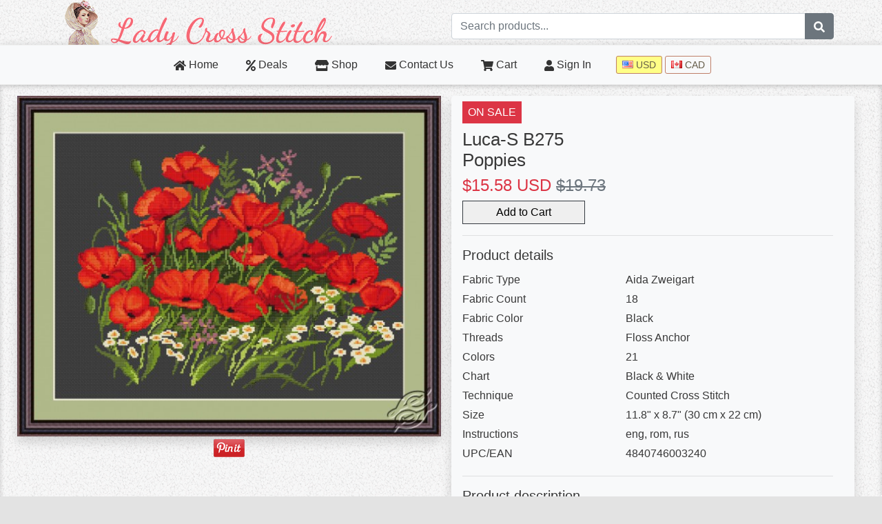

--- FILE ---
content_type: text/html; charset=UTF-8
request_url: https://www.ladycrossstitch.com/p/luca-s-poppies-iii-cross-stitch-kit-b275.html
body_size: 7866
content:
<!DOCTYPE html>
<html lang="en">
<head>
    <meta http-equiv="Content-Type" content="text/html; charset=UTF-8"/>
    <title>Poppies B275 by Luca-S - Lady Cross Stitch</title>
    <meta name="viewport" content="width=device-width,initial-scale=1.0">
    <meta http-equiv="Content-Language" content="en-us"/>
    <meta name="description"
          content="The kit contains fabric for the work, cotton floss Anchor &amp; thread sorter, a needle for embroidery, an instruction and a chart. Frame is not included."/>
    <meta name="keywords"
          content="cross stitch, cross-stitch, cross stitch kits, cross stitch kit, counted cross stitch kits, cross stitch patterns, riolis, magic needle, collection d'art, kustom krafts, lanarte, luca-s, merejka, rto, vervaco, wellcraft, zolotoe runo, needlework threads, printed tapestry canvas, fabric, flowers, poppies, poppy, on black canvas"/>

    <link rel="image_src"
          href="https://static.ladycrossstitch.com/products/00032/3240_b.jpg">
    <link rel="apple-touch-icon" sizes="180x180" href="/_assets/apple-touch-icon.png">
    <link rel="icon" type="image/png" sizes="32x32" href="/favicon-32x32.png">
    <link rel="icon" type="image/png" sizes="16x16" href="/favicon-16x16.png">
    <link rel="manifest" href="/_assets/site.webmanifest">
    <link rel="mask-icon" href="/_assets/safari-pinned-tab.svg" color="#5bbad5">
    <meta name="msapplication-TileColor" content="#f39e11">
    <meta name="theme-color" content="#ffffff">

                
        

            <link rel="stylesheet" type="text/css" href="/_assets/index.css"/>

</head>

<body>
<header class="text-center">
    <div class="container-fluid">
        <div class="row">
            <div class="col-12 col-md-6 text-left py-0 my-0">
                                    <a href="/home/" title="Homepage" class="home_link"><img width="388" height="65" class="mx-4" src="/_assets/lady_logo_big_2.png"
                                                                             alt=""/></a>
                            </div>
            <div class="col-12 col-md-6 pb-0 mt-0 mb-2 d-flex align-items-start flex-column">
                <form class="mt-auto w-100">
                    <div class="input-group">
                        <input type="text" id="search_field" class="form-control" placeholder="Search products..." aria-label="Search term"
                               aria-describedby="basic-addon">
                        <div class="input-group-append input-group-addon-btn bg-white">
                            <button class="btn btn-secondary py-0" id="search_button" title="Search Button">
                                <svg class="svg-inline--fa fa-w-16" style="fill: white;" height="1rem" xmlns="http://www.w3.org/2000/svg" viewBox="0 0 512 512">
                                    <!-- Font Awesome Free 5.15.1 by @fontawesome - https://fontawesome.com License - https://fontawesome.com/license/free (Icons: CC BY 4.0, Fonts: SIL OFL 1.1, Code: MIT License) -->
                                    <path d="M505 442.7L405.3 343c-4.5-4.5-10.6-7-17-7H372c27.6-35.3 44-79.7 44-128C416 93.1 322.9 0 208 0S0 93.1 0 208s93.1 208 208 208c48.3 0 92.7-16.4 128-44v16.3c0 6.4 2.5 12.5 7 17l99.7 99.7c9.4 9.4 24.6 9.4 33.9 0l28.3-28.3c9.4-9.4 9.4-24.6.1-34zM208 336c-70.7 0-128-57.2-128-128 0-70.7 57.2-128 128-128 70.7 0 128 57.2 128 128 0 70.7-57.2 128-128 128z"/>
                                </svg>
                            </button>
                        </div>
                    </div>
                </form>
            </div>
        </div>
    </div>
</header>

<nav class="navbar navbar-expand-md navbar-light bg-light" data-toggle="sticky-onscroll" style="box-shadow: 3px 0 11px 0 rgba(0, 0, 0, 0.15);">
    <button class="navbar-toggler" type="button" data-toggle="collapse" data-target="#navbar" aria-controls="navbar" aria-expanded="false"
            aria-label="Toggle navigation">
        <span class="navbar-toggler-icon"></span>
    </button>
    <div class="d-md-none d-flex flex-row">
        <div class="mr-4"><a class="" href="/cart/">
                <svg class="svg-inline--fa fa-w-16" xmlns="http://www.w3.org/2000/svg" height="1rem" viewBox="0 0 576 512">
                    <!-- Font Awesome Free 5.15.1 by @fontawesome - https://fontawesome.com License - https://fontawesome.com/license/free (Icons: CC BY 4.0, Fonts: SIL OFL 1.1, Code: MIT License) -->
                    <path d="M528.12 301.319l47.273-208C578.806 78.301 567.391 64 551.99 64H159.208l-9.166-44.81C147.758 8.021 137.93 0 126.529 0H24C10.745 0 0 10.745 0 24v16c0 13.255 10.745 24 24 24h69.883l70.248 343.435C147.325 417.1 136 435.222 136 456c0 30.928 25.072 56 56 56s56-25.072 56-56c0-15.674-6.447-29.835-16.824-40h209.647C430.447 426.165 424 440.326 424 456c0 30.928 25.072 56 56 56s56-25.072 56-56c0-22.172-12.888-41.332-31.579-50.405l5.517-24.276c3.413-15.018-8.002-29.319-23.403-29.319H218.117l-6.545-32h293.145c11.206 0 20.92-7.754 23.403-18.681z"/>
                </svg>
                <span class="cart_qty d-none"
                      id="cart_qty_small">0</span> <span class="d-none d-sm-block">Cart</span></a></div>
                    <div class="mr-4"><a class=" signin_menu_link" href="/signin/">
                    <svg class="svg-inline--fa fa-w-16" xmlns="http://www.w3.org/2000/svg" height="1rem" viewBox="0 0 448 512">
                        <!-- Font Awesome Free 5.15.1 by @fontawesome - https://fontawesome.com License - https://fontawesome.com/license/free (Icons: CC BY 4.0, Fonts: SIL OFL 1.1, Code: MIT License) -->
                        <path d="M224 256c70.7 0 128-57.3 128-128S294.7 0 224 0 96 57.3 96 128s57.3 128 128 128zm89.6 32h-16.7c-22.2 10.2-46.9 16-72.9 16s-50.6-5.8-72.9-16h-16.7C60.2 288 0 348.2 0 422.4V464c0 26.5 21.5 48 48 48h352c26.5 0 48-21.5 48-48v-41.6c0-74.2-60.2-134.4-134.4-134.4z"/>
                    </svg>
                    <span class="d-none d-sm-block signin_menu_text">Sign In</span></a></div>
            </div>
    <div class="collapse navbar-collapse" id="navbar" style="justify-content: center;">
        <ul class="navbar-nav">
            <li class="nav-item py-2 px-1 mx-md-2 mx-lg-3 "><a
                         href="/home/">
                    <svg class="svg-inline--fa fa-w-16" xmlns="http://www.w3.org/2000/svg" height="1rem" viewBox="0 0 576 512">
                        <!-- Font Awesome Free 5.15.1 by @fontawesome - https://fontawesome.com License - https://fontawesome.com/license/free (Icons: CC BY 4.0, Fonts: SIL OFL 1.1, Code: MIT License) -->
                        <path d="M280.37 148.26L96 300.11V464a16 16 0 0 0 16 16l112.06-.29a16 16 0 0 0 15.92-16V368a16 16 0 0 1 16-16h64a16 16 0 0 1 16 16v95.64a16 16 0 0 0 16 16.05L464 480a16 16 0 0 0 16-16V300L295.67 148.26a12.19 12.19 0 0 0-15.3 0zM571.6 251.47L488 182.56V44.05a12 12 0 0 0-12-12h-56a12 12 0 0 0-12 12v72.61L318.47 43a48 48 0 0 0-61 0L4.34 251.47a12 12 0 0 0-1.6 16.9l25.5 31A12 12 0 0 0 45.15 301l235.22-193.74a12.19 12.19 0 0 1 15.3 0L530.9 301a12 12 0 0 0 16.9-1.6l25.5-31a12 12 0 0 0-1.7-16.93z"/>
                    </svg>
                    Home</a></li>
            <li class="nav-item py-2 px-1 mx-md-2 mx-lg-3 "><a href="/deals/">
                    <svg class="svg-inline--fa fa-w-16" xmlns="http://www.w3.org/2000/svg" height="1rem" viewBox="0 0 448 512">
                        <!-- Font Awesome Free 5.15.1 by @fontawesome - https://fontawesome.com License - https://fontawesome.com/license/free (Icons: CC BY 4.0, Fonts: SIL OFL 1.1, Code: MIT License) -->
                        <path d="M112 224c61.9 0 112-50.1 112-112S173.9 0 112 0 0 50.1 0 112s50.1 112 112 112zm0-160c26.5 0 48 21.5 48 48s-21.5 48-48 48-48-21.5-48-48 21.5-48 48-48zm224 224c-61.9 0-112 50.1-112 112s50.1 112 112 112 112-50.1 112-112-50.1-112-112-112zm0 160c-26.5 0-48-21.5-48-48s21.5-48 48-48 48 21.5 48 48-21.5 48-48 48zM392.3.2l31.6-.1c19.4-.1 30.9 21.8 19.7 37.8L77.4 501.6a23.95 23.95 0 0 1-19.6 10.2l-33.4.1c-19.5 0-30.9-21.9-19.7-37.8l368-463.7C377.2 4 384.5.2 392.3.2z"/>
                    </svg>
                    Deals</a></li>
            <li class="nav-item py-2 px-1 mx-md-2 mx-lg-3 "><a
                         href="/shop/">
                    <svg class="svg-inline--fa fa-w-16" xmlns="http://www.w3.org/2000/svg" height="1rem" viewBox="0 0 616 512">
                        <!-- Font Awesome Free 5.15.1 by @fontawesome - https://fontawesome.com License - https://fontawesome.com/license/free (Icons: CC BY 4.0, Fonts: SIL OFL 1.1, Code: MIT License) -->
                        <path d="M602 118.6L537.1 15C531.3 5.7 521 0 510 0H106C95 0 84.7 5.7 78.9 15L14 118.6c-33.5 53.5-3.8 127.9 58.8 136.4 4.5.6 9.1.9 13.7.9 29.6 0 55.8-13 73.8-33.1 18 20.1 44.3 33.1 73.8 33.1 29.6 0 55.8-13 73.8-33.1 18 20.1 44.3 33.1 73.8 33.1 29.6 0 55.8-13 73.8-33.1 18.1 20.1 44.3 33.1 73.8 33.1 4.7 0 9.2-.3 13.7-.9 62.8-8.4 92.6-82.8 59-136.4zM529.5 288c-10 0-19.9-1.5-29.5-3.8V384H116v-99.8c-9.6 2.2-19.5 3.8-29.5 3.8-6 0-12.1-.4-18-1.2-5.6-.8-11.1-2.1-16.4-3.6V480c0 17.7 14.3 32 32 32h448c17.7 0 32-14.3 32-32V283.2c-5.4 1.6-10.8 2.9-16.4 3.6-6.1.8-12.1 1.2-18.2 1.2z"/>
                    </svg>
                    Shop</a></li>
            <li class="nav-item py-2 px-1 mx-md-2 mx-lg-3 "><a
                         href="/contact-us/">
                    <svg class="svg-inline--fa fa-w-16" xmlns="http://www.w3.org/2000/svg" height="1rem" viewBox="0 0 512 512">
                        <!-- Font Awesome Free 5.15.1 by @fontawesome - https://fontawesome.com License - https://fontawesome.com/license/free (Icons: CC BY 4.0, Fonts: SIL OFL 1.1, Code: MIT License) -->
                        <path d="M502.3 190.8c3.9-3.1 9.7-.2 9.7 4.7V400c0 26.5-21.5 48-48 48H48c-26.5 0-48-21.5-48-48V195.6c0-5 5.7-7.8 9.7-4.7 22.4 17.4 52.1 39.5 154.1 113.6 21.1 15.4 56.7 47.8 92.2 47.6 35.7.3 72-32.8 92.3-47.6 102-74.1 131.6-96.3 154-113.7zM256 320c23.2.4 56.6-29.2 73.4-41.4 132.7-96.3 142.8-104.7 173.4-128.7 5.8-4.5 9.2-11.5 9.2-18.9v-19c0-26.5-21.5-48-48-48H48C21.5 64 0 85.5 0 112v19c0 7.4 3.4 14.3 9.2 18.9 30.6 23.9 40.7 32.4 173.4 128.7 16.8 12.2 50.2 41.8 73.4 41.4z"/>
                    </svg>
                    </span> Contact&nbsp;Us</a></li>
            <li class="nav-item py-2 px-1 mx-md-2 mx-lg-3 "><a
                         href="/cart/"><span
                            class="cart_qty d-none"
                            id="cart_qty_big">0</span>
                    <svg class="svg-inline--fa fa-w-16" xmlns="http://www.w3.org/2000/svg" height="1rem" viewBox="0 0 576 512">
                        <!-- Font Awesome Free 5.15.1 by @fontawesome - https://fontawesome.com License - https://fontawesome.com/license/free (Icons: CC BY 4.0, Fonts: SIL OFL 1.1, Code: MIT License) -->
                        <path d="M528.12 301.319l47.273-208C578.806 78.301 567.391 64 551.99 64H159.208l-9.166-44.81C147.758 8.021 137.93 0 126.529 0H24C10.745 0 0 10.745 0 24v16c0 13.255 10.745 24 24 24h69.883l70.248 343.435C147.325 417.1 136 435.222 136 456c0 30.928 25.072 56 56 56s56-25.072 56-56c0-15.674-6.447-29.835-16.824-40h209.647C430.447 426.165 424 440.326 424 456c0 30.928 25.072 56 56 56s56-25.072 56-56c0-22.172-12.888-41.332-31.579-50.405l5.517-24.276c3.413-15.018-8.002-29.319-23.403-29.319H218.117l-6.545-32h293.145c11.206 0 20.92-7.754 23.403-18.681z"/>
                    </svg>
                    Cart</a></li>
                            <li class="nav-item py-2 px-1 ml-md-2 mx-lg-3 "><a
                            class="signin_menu_link" href="/signin/">
                        <svg class="svg-inline--fa fa-w-16" xmlns="http://www.w3.org/2000/svg" height="1rem" viewBox="0 0 448 512">
                            <!-- Font Awesome Free 5.15.1 by @fontawesome - https://fontawesome.com License - https://fontawesome.com/license/free (Icons: CC BY 4.0, Fonts: SIL OFL 1.1, Code: MIT License) -->
                            <path d="M224 256c70.7 0 128-57.3 128-128S294.7 0 224 0 96 57.3 96 128s57.3 128 128 128zm89.6 32h-16.7c-22.2 10.2-46.9 16-72.9 16s-50.6-5.8-72.9-16h-16.7C60.2 288 0 348.2 0 422.4V464c0 26.5 21.5 48 48 48h352c26.5 0 48-21.5 48-48v-41.6c0-74.2-60.2-134.4-134.4-134.4z"/>
                        </svg>
                        <span class="signin_menu_text">Sign&nbsp;In</span></a></li>
                        <li class="nav-item py-2 px-0 ml-md-2 mx-lg-3">
                                    <span class="currency_on" onclick="switchCurrency('u');"><div class="icon_flag usd"></div>&nbsp;USD</span>
                    <span class="currency_off" onclick="switchCurrency('c');"><div class="icon_flag cad"></div>&nbsp;CAD</span>
                            </li>
        </ul>
    </div>
</nav>
<script src="/_assets/bundle.js"></script>

<main id="main" class="w-100 pb-5 pt-3">
    <script type="application/ld+json">
    {
        "@context": "http://schema.org/",
        "@type": "Product",
        "name": "Poppies",
        "url": "https://www.ladycrossstitch.com/p/luca-s-poppies-iii-cross-stitch-kit-b275",
        "image": [
            "https://static.ladycrossstitch.com/products/00032/3240_b.jpg"
        ],
        "sku": "B275",
        "description": "<p>
	The kit contains fabric for the work, cotton floss Anchor &amp; thread sorter, a needle for embroidery, an instruction and a chart. Frame is not included.</p>
",
        "mpn": "B275",
        "brand": {
            "@type": "Thing",
            "name": "Luca-S"
        },
        "manufacturer" : "Luca-S",
        "offers": {
            "@type": "Offer",
            "url": "https://www.ladycrossstitch.com/p/luca-s-poppies-iii-cross-stitch-kit-b275",
            "priceCurrency": "USD",
            "price": "19.73",
            "priceValidUntil": "2026-04-02",
            "itemCondition": "http://schema.org/NewCondition",
            "availability": "http://schema.org/InStock",
            "seller": {
                "@type": "Organization",
                "name": "LadyCrossStitch"
            }
        }
    }

</script>
<div class="container">
    <div class="row">
        <div class="col-12 col-md-6 order-md-last mb-2">
            <div class="bg-light py-2 px-3 rounded shadow">
                
                                    <span class="py-1 px-2 mb-2 d-inline-block" style="color:#fff;background-color:#dc3545;">ON SALE</span>
                                <h1 style="font-size: 1.6rem;">Luca-S B275<br>Poppies</h1>

                                    <h4 class="text-danger">$15.58 USD
                        <del class="text-muted">$19.73</del>
                    </h4>
                                                    <button class="px-5 py-1 border-dark border" id="add_to_cart">Add to Cart</button>
                
                <div class="container pl-0 d-none d-lg-block">
                    <div class="row mb-1">
                        <div class="col-12">
                            <hr>
                            <h5>Product details</h5>
                        </div>
                    </div>
                                                                                    <div class="row mb-1">
                            <div class="col-5">Fabric Type</div>
                            <div class="col-7">Aida Zweigart</div>
                        </div>
                                                                <div class="row mb-1">
                            <div class="col-5">Fabric Count</div>
                            <div class="col-7">18</div>
                        </div>
                                                                <div class="row mb-1">
                            <div class="col-5">Fabric Color</div>
                            <div class="col-7">Black</div>
                        </div>
                                                                <div class="row mb-1">
                            <div class="col-5">Threads</div>
                            <div class="col-7">Floss Anchor</div>
                        </div>
                                                                <div class="row mb-1">
                            <div class="col-5">Colors</div>
                            <div class="col-7">21</div>
                        </div>
                                                                <div class="row mb-1">
                            <div class="col-5">Chart</div>
                            <div class="col-7">Black &amp; White</div>
                        </div>
                                                                <div class="row mb-1">
                            <div class="col-5">Technique</div>
                            <div class="col-7">Counted Cross Stitch</div>
                        </div>
                                                                <div class="row mb-1">
                            <div class="col-5">Size</div>
                            <div class="col-7">11.8" x 8.7" (30 cm x 22 cm)</div>
                        </div>
                                                                <div class="row mb-1">
                            <div class="col-5">Instructions</div>
                            <div class="col-7">eng, rom, rus</div>
                        </div>
                                                                <div class="row mb-1">
                            <div class="col-5">UPC/EAN</div>
                            <div class="col-7">4840746003240</div>
                        </div>
                                        <div class="row mb-1">
                        <div class="col-12">
                            <hr>
                            <h5>Product description</h5>
                            <p><p>
	The kit contains fabric for the work, cotton floss Anchor &amp; thread sorter, a needle for embroidery, an instruction and a chart. Frame is not included.</p>
</p>
                        </div>
                    </div>
                </div>
            </div>
        </div>

        <div class="col-12 col-md-6 order-md-first text-center px-sm-2 px-xl-0">
            <a class="product_photos_zoom d-inline-block rounded shadow" href="https://static.ladycrossstitch.com/products/00032/3240_b.jpg" title="" style="cursor:pointer;">
                <img class="w-100 h-auto product_photos_zoom"
                     src="https://static.ladycrossstitch.com/products/00032/3240_b.jpg"
                     alt="Poppies"/></a>

            <div class="bg-light text-center mt-1 mx-3 rounded">
                            </div>
            <a target="_blank" data-pin-do="buttonPin" data-pin-count="beside" data-pin-tall="true" href="https://www.pinterest.com/pin/create/button/?url=https%3A%2F%2Fwww.ladycrossstitch.com%2Fp%2Fluca-s-poppies-iii-cross-stitch-kit-b275.html&media=https%3A%2F%2Fstatic.ladycrossstitch.com%2Fproducts%2F00032%2F3240_b.jpg&description=Poppies+B275+by+Luca-S"><div class="icon_pin_it"></div></a>
        </div>
    </div>
    <div class="row d-lg-none mt-2">
        <div class="col-12">
            <div class="container bg-light py-2 px-3 rounded shadow">
                <div class="row mb-1">
                    <div class="col-12">
                        <h5>Product details</h5>
                    </div>
                </div>
                                                                    <div class="row mb-1">
                        <div class="col-5">Fabric Type</div>
                        <div class="col-7">Aida Zweigart</div>
                    </div>
                                                    <div class="row mb-1">
                        <div class="col-5">Fabric Count</div>
                        <div class="col-7">18</div>
                    </div>
                                                    <div class="row mb-1">
                        <div class="col-5">Fabric Color</div>
                        <div class="col-7">Black</div>
                    </div>
                                                    <div class="row mb-1">
                        <div class="col-5">Threads</div>
                        <div class="col-7">Floss Anchor</div>
                    </div>
                                                    <div class="row mb-1">
                        <div class="col-5">Colors</div>
                        <div class="col-7">21</div>
                    </div>
                                                    <div class="row mb-1">
                        <div class="col-5">Chart</div>
                        <div class="col-7">Black &amp; White</div>
                    </div>
                                                    <div class="row mb-1">
                        <div class="col-5">Technique</div>
                        <div class="col-7">Counted Cross Stitch</div>
                    </div>
                                                    <div class="row mb-1">
                        <div class="col-5">Size</div>
                        <div class="col-7">11.8" x 8.7" (30 cm x 22 cm)</div>
                    </div>
                                                    <div class="row mb-1">
                        <div class="col-5">Instructions</div>
                        <div class="col-7">eng, rom, rus</div>
                    </div>
                                                    <div class="row mb-1">
                        <div class="col-5">UPC/EAN</div>
                        <div class="col-7">4840746003240</div>
                    </div>
                                <div class="row mb-1">
                    <div class="col-12">
                        <hr>
                        <h5>Product description</h5>
                        <p><p>
	The kit contains fabric for the work, cotton floss Anchor &amp; thread sorter, a needle for embroidery, an instruction and a chart. Frame is not included.</p>
</p>
                    </div>
                </div>
            </div>
        </div>
    </div>
</div>
<script type="application/javascript">
    $(function () {

        $("#add_to_cart").click(function () {
            addToCart(13469);
            return false;
        });

        $("a.product_photos_zoom").magnificPopup({
            type: 'image',
            gallery: {
                enabled: true
            }
        });
    });
</script>
</main>

<footer class="site-footer">
    <div class="container-fluid pt-4 text-center">
        <div class="row">
            <div class="offset-sm-2 col-sm-4">
                <h5>CUSTOMER SERVICE</h5>
                <ul>
                    <li><a href="/info/cookies.html">COOKIE POLICY</a></li>
                    <li><a href="/info/privacy_policy.html">PRIVACY POLICY</a></li>
                    <li><a href="/info/delivery.html">SHIPPING</a></li>
                    <li><a href="/info/returns.html">REFUNDS & RETURNS</a></li>
                </ul>
            </div>
            <div class="col-sm-4">
                <h5>INFORMATION</h5>
                <ul>
                    <li><a href="/contact-us.html">CONTACTS</a></li>
                    <li><a href="/info/about_us.html">ABOUT US</a></li>
                    <li><a href="/info/partners.html">OUR PARTNERS</a></li>
                </ul>
            </div>
                                                                                                                                                                                                                    </div>
        <div class="row">
            <div class="col-12 text-center">
                <hr>
                We accept<br>
                <img src="/_assets/payment_methods.png" width="310" height="48" alt="Paypal, Visa, Master Card, American Express"/>
            </div>
        </div>
        <div class="row pt-5">
            <div class="col-12">
                &copy; 2010 - 2026 GvelloStitch. All Rights Reserved.
            </div>
        </div>
    </div>
</footer>

<div class="modal fade" id="addToCartConfirmation" tabindex="-1" role="dialog" aria-hidden="true">
    <div class="modal-dialog modal-dialog-centered" role="document">
        <div class="modal-content">
            <div class="modal-body">
                <img id="added_product_img" src="" class="float-left mr-2"/>
                <h5 id="added_product_name" class="font-weight-bold active text-lg"></h5>
                <br/>
                Successfully added to cart
            </div>
        </div>
    </div>
</div>

<script>
    $(function () {
        $(document).click(function (event) {
            const click_target = $(event.target);
            const _opened = $(".navbar-collapse").hasClass("show");
            if (_opened === true && !click_target.hasClass("navbar-toggler")) {
                $("button.navbar-toggler").click();
            }
        });

        $('#search_field').keypress(function (event) {
            const keycode = (event.keyCode ? event.keyCode : event.which);
            if (keycode === 13) {
                $('#search_button').click();
            }
        });

        $('#search_button').click(function () {
            document.location.href = '/shop/' + encodeURI($('#search_field').val());
            return false;
        });

        // Custom
        let stickyToggle = function (sticky, stickyWrapper, scrollElement) {
            let stickyHeight = sticky.outerHeight();
            let stickyTop = stickyWrapper.offset().top;
            if (scrollElement.scrollTop() >= stickyTop) {
                stickyWrapper.height(stickyHeight);
                sticky.addClass("is-sticky");
            } else {
                sticky.removeClass("is-sticky");
                stickyWrapper.height('auto');
            }
        };

        // Find all data-toggle="sticky-onscroll" elements
        $('[data-toggle="sticky-onscroll"]').each(function () {
            const sticky = $(this);
            const stickyWrapper = $('<div>').addClass('sticky-wrapper'); // insert hidden element to maintain actual top offset on page
            sticky.before(stickyWrapper);
            sticky.addClass('sticky');

            // Scroll & resize events
            $(window).on('scroll.sticky-onscroll resize.sticky-onscroll', function () {
                stickyToggle(sticky, stickyWrapper, $(this));
            });

            // On page load
            stickyToggle(sticky, stickyWrapper, $(window));
        });
    });

    const cart_qty_big = $('#cart_qty_big');
    const cart_qty_small = $('#cart_qty_small');

    function switchCurrency(c) {
        window.location.replace("/p/?set_curr=" + c);
    }

    function hideAddToCartConfirmation() {
        $('#addToCartConfirmation').modal("hide");
    }

    function addToCart(product_id) {
        let data = {};
        data['products[' + product_id + ']'] = 1;
        $.post("/cart/add_product/_eadd_product", data)
            .done(function (response) {
                if (response.success === 1) {
                    cart_qty_big.html(response.counter);
                    cart_qty_small.html(response.counter);
                    cart_qty_big.removeClass('d-none');
                    cart_qty_small.removeClass('d-none');

                    $('#added_product_img').attr('src', 'https://static.ladycrossstitch.com/products/' + response.storage + '/' + response.photo_id + '_t.jpg');
                    $('#added_product_name').html(response.name);
                    $('#addToCartConfirmation').modal();
                    window.setTimeout(hideAddToCartConfirmation, 2000);
                } else {
                    alert("error");
                }
            })
            .fail(function () {
                alert("error");
            });
    }

    function addToWishlist(product_id) {
        $.get("/wishlist/add/" + product_id + "/_rajax")
            .done(function (response) {
                if (response.success === 1) {
                    $('#wp' + product_id).removeClass('heart_off').addClass('heart_on').attr("onclick", "removeFromWishlist(" + product_id + ")");
                } else {
                    alert("error");
                }
                displayResponseFromAJAX(response);
            })
            .fail(function () {
                alert("error");
            });
    }

    function removeFromWishlist(product_id) {
        $.get("/wishlist/remove/" + product_id + "/_rajax")
            .done(function (response) {
                if (response.success === 1) {
                    $('#wp' + product_id).removeClass('heart_on').addClass('heart_off').attr("onclick", "addToWishlist(" + product_id + ")");
                } else {
                    alert("error");
                }
                displayResponseFromAJAX(response);
            })
            .fail(function () {
                alert("error");
            });
    }

    
    function displayResponseFromAJAX(response) {
    }

    var _paq = window._paq = window._paq || [];
    _paq.push(['trackPageView']);
    _paq.push(['enableLinkTracking']);
    (function () {
        var u = "https://matomo.gvellostitch.com/";
        _paq.push(['setTrackerUrl', u + 'matomo.php']);
        _paq.push(['setSiteId', '2']);
        var d = document, g = d.createElement('script'), s = d.getElementsByTagName('script')[0];
        g.type = 'text/javascript';
        g.async = true;
        g.src = u + 'matomo.js';
        s.parentNode.insertBefore(g, s);
    })();

    </script>

    <script src="https://apis.google.com/js/platform.js?onload=renderBadge" async defer></script>
    <script>
        window.renderBadge = function () {
            var ratingBadgeContainer = document.createElement("div");
            document.body.appendChild(ratingBadgeContainer);
            window.gapi.load('ratingbadge', function () {
                window.gapi.ratingbadge.render(ratingBadgeContainer, {"merchant_id": 424361742});
            });
        }
    </script>





</body>
</html>
